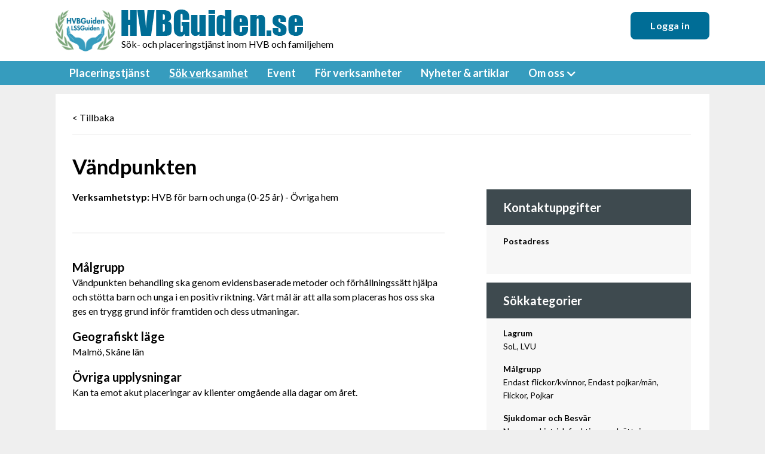

--- FILE ---
content_type: text/html; charset=UTF-8
request_url: https://www.hvbguiden.se/hvb-ovriga-hem-for-barn-och-unga-025-ar/skane-lan/malmo-arlov/vandpunktenbehandling/12309
body_size: 4028
content:
<!doctype html>
<html class="no-js" prefix="og: http://ogp.me/ns# fb: http://ogp.me/ns/fb#"><head>
<meta http-equiv="X-UA-Compatible" content="IE=edge,chrome=1" />
<meta charset="utf-8" />
<meta name="viewport" content="width=device-width" />
<link href='https://fonts.googleapis.com/css?family=Lato:400,700' rel='stylesheet' type='text/css' />

<link href="/fontawesome/css/all.min.css" rel="stylesheet">

  <meta name="title" content="Sök efter behandlingshem, HVB-hem, vårdhem och företagshälsa" />
  <meta name="description" content="I HVB Guiden hittar du förteckning över svenska behandlingshem, svenska vårdhem eller familjevårdsenheter. Sök efter vårdplatser/vårdplats på HVB-hem eller vårdhem. Sök även efter missbruksvård och behandlingshem för alkoholberoende för företag." />
  <meta name="keywords" content="Behandlingshem, vård, vårdhem, missbruk, familjevård, behandling, vårdguide, sjukvårdsinformation, företagshälsa, alkohol, beroende, ND:248441, ND:248443, ND:248402, ND:248473, ND:248494, ND:248609" />
  <meta name="google-site-verification" content="ismDNzg6EJPkihs58sAM3ltLwQ4ooI9CESy1Aqu6c30" />
  
<link rel="apple-touch-icon" sizes="180x180" href="/images/hvb/favicon2/apple-touch-icon.png">
<link rel="icon" href="/images/hvb/favicon2/symbol.svg">
<link rel="icon" type="image/png" sizes="32x32" href="/images/hvb/favicon2/favicon-32x32.png">
<link rel="icon" type="image/png" sizes="16x16" href="/images/hvb/favicon2/favicon-16x16.png">
<link rel="manifest" href="/images/hvb/favicon2/site.webmanifest">
<link rel="mask-icon" href="/images/hvb/favicon2/safari-pinned-tab.svg" color="#5bbad5">
<link rel="shortcut icon" href="/images/hvb/favicon2/favicon.ico">
<meta name="msapplication-TileColor" content="#da532c">
<meta name="msapplication-config" content="/images/hvb/favicon2/browserconfig.xml">
<meta name="theme-color" content="#ffffff">

<script language='javascript' type='text/javascript' src='/js/jquery-1.9.1/jquery-1.9.1.min.js?v=20'></script>
<script language='javascript' type='text/javascript' src='/js/jquery-ui-1.10.4.custom/js/jquery-ui-1.10.4.custom.min.js?v=20'></script>
<script language='javascript' type='text/javascript' src='/js/jquery-ext.js'></script><script language="javascript" type="text/javascript" src="/scripts/json2.min.js?v=20"></script>
<script language="javascript" type="text/javascript" src="/scripts/ajax.min.js?v=20"></script>

<link rel="stylesheet" href="/js/jquery-ui-1.10.4.custom/css/smoothness/jquery-ui-1.10.4.custom.min.css" />


<script type="text/javascript">if(top != self) top.location.replace("https://www.hvbguiden.se");</script>

<!-- Google tag (gtag.js) -->
<script async src="https://www.googletagmanager.com/gtag/js?id=G-TRD8DLBJW5"></script>
<script>
window.dataLayer = window.dataLayer || [];
function gtag(){dataLayer.push(arguments);}
gtag('js', new Date());
gtag('config', 'G-TRD8DLBJW5');
</script>
<title>Vändpunkten i Malmö / Arlöv - HVBGuiden.se - Sök efter behandlingshem, HVB-hem och vårdhem</title>
  
  <meta property="og:title" content="Vändpunkten" />
  <meta property="og:type" content="website" />
  <meta property="og:url" content="https://www.hvbguiden.se/hvb-ovriga-hem-for-barn-och-unga-025-ar/skane-lan/malmo-arlov/vandpunktenbehandling/12309" />
  <meta property="og:description" content="" />
  <meta property="og:image" content="https://www.hvbguiden.se/obj/companypic/a/ad6de3ff1096fd85eac60b31fd59941a.png" />
  <script language="javascript" type="text/javascript">

  function registerURLClick(ID)
    {
    if (typeof ga != 'undefined') ga('send','event','companypage','click-homepage','vandpunktenbehandling/12309');
    var cb = function(data) {return true};
    asyncRpcCall("compro.addActivity", 'urlclick', "Company", ID, cb);

    }
  </script>
  
<link rel='stylesheet' type='text/css' href='/styles/dist/hvb-f6.css?v=20'>

<script>
(function(i,s,o,g,r,a,m){i['GoogleAnalyticsObject']=r;i[r]=i[r]||function(){
(i[r].q=i[r].q||[]).push(arguments)},i[r].l=1*new Date();a=s.createElement(o),
m=s.getElementsByTagName(o)[0];a.async=1;a.src=g;m.parentNode.insertBefore(a,m)
})(window,document,'script','//www.google-analytics.com/analytics.js','ga');
ga('create', 'UA-3538574-8', 'auto');
</script>
</head>
<body  class='hvb-f5 cura'  id='hvb-ovriga-hem-for-barn-och-unga-025-ar-skane-lan-malmo-arlov-vandpunktenbehandling-12309' ><!--[if lt IE 9]>
  <div class="ie-warning"><p>HVBGuiden.se fungerar bäst på moderna webbläsare - Internet Explorer version 9 eller senare</p></div>
<![endif]-->
<noscript>
  <div class="ie-warning"><p>HVBGuiden.se fungerar bäst om Javascript är påslaget i webbläsaren</p></div>
</noscript>


  
  <header>
    <div class="row">
      <div class="small-9 medium-8 columns">
        <div id="sitelogo-container">
  
  <div id="sitelogo-symbol"><a href="/">
    <img src="/images/hvb/logga_v2.png" alt="HVBGuiden.se"></a>
  </div>

  <div id="sitelogo-text"><a href="/">
    <img src="/images/hvb/HVBGuiden.png" alt="HVBGuiden.se"></a>
      </div>
  
  <div class="show-for-medium" id="sitelogo-tagline">
    Sök- och placeringstjänst inom HVB och familjehem
  </div>
</div>      </div>
      <div class="small-3 medium-4 hide-for-print columns flex-container align-right align-middle">
        <div class="show-for-medium">
          
     <a class="button" href="/login.htm?_referer=%2Fhvb-ovriga-hem-for-barn-och-unga-025-ar%2Fskane-lan%2Fmalmo-arlov%2Fvandpunktenbehandling%2F12309">Logga in</a>

        </div>
        <div data-responsive-toggle="menu-bar" class="hide-for-medium" data-hide-for="medium">
          <button class="menu-burger" type="button" data-toggle="menu-bar"><i class="fi-list"></i></button>
        </div>
      </div>
    </div>
  </header>

  <nav>
    <!-- . -->
<div class="top-bar" id="menu-bar" data-x="1">
  <div class="top-bar-left">

    <ul id="the-menu" class="vertical medium-horizontal menu" data-responsive-menu="accordion medium-dropdown">



        <div class="hide-for-medium">
                          <li class=""><a href="/login.htm?_referer=%2Fhvb-ovriga-hem-for-barn-och-unga-025-ar%2Fskane-lan%2Fmalmo-arlov%2Fvandpunktenbehandling%2F12309">Logga in</a></li>
                    </div>
        
   
      <li class="">
        <a href="/inquiry/create.htm">Placeringstjänst</a>
      </li>
  
      <li class="active">
        <a href="/hvb">Sök verksamhet</a>
      </li>
      
      <li class="">
        <a href="/hvblss-dagen/hvb-lss-dagarna.htm">Event</a>
      </li>
      
      <li class="">
      <a href="/vara-tjanster.htm">För verksamheter</a>
      </li>

      <li class="">
        <a href="/artiklar/">Nyheter &amp; artiklar</a>
      </li>
      
      <li class="">
        <a href="#">Om oss</a>
        <ul class="menu vertical">
            <li class=""><a href="/om-hvbguiden.htm">Om&nbsp;HVBGuiden.se</a></li>
            <li class=""><a href="/kontakta-oss.htm">Kontakt</a></li>
            <li class=""><a href="/gdpr.htm">GDPR</a></li>
        </ul>
      </li>


    </ul>

  </div>
</div>





      



  </section>
  </nav>  </nav>
  <a name="start"></a>

<section class="stage">


<!-- std inner tmpl noads -->
<div class="company-view">

  <div class="company-view-header">
    <a class="history-back" onclick="history.back()">&lt; Tillbaka</a>
  </div>

  <div class="company-view-name">
    <div class="row">
      <div class="shrink columns align-content-middle">
        <h1 class="title">Vändpunkten</h1>
      </div>
      <div class="auto columns align-content-middle">
      </div>
    </div>
  </div>

  <div class="company-view-media hidden"></div>
  <div class="company-view-logo hidden"></div>

  <div class="company-view-about">
    <p>                                                            
          <b>Verksamhetstyp: </b>HVB för barn och unga (0-25 år) - Övriga hem    
    </p>
  </div>

  <div class="company-view-texts">
    <p><h3>Målgrupp</h3>Vändpunkten behandling ska genom evidensbaserade metoder och förhållningssätt hjälpa och stötta barn och unga i en positiv riktning. Vårt mål är att alla som placeras hos oss ska ges en trygg grund inför framtiden och dess utmaningar.</p><p><h3>Geografiskt läge</h3>Malmö, Skåne län</p><p><h3>Övriga upplysningar</h3>Kan ta emot akut placeringar  av klienter omgående alla dagar om året.</p>  </div>  

  <div class="company-view-document-grid hidden"></div>

  <div class="company-view-disclaimer">
   <p class="disclaimer">
      <b>Är du ansvarig för denna verksamhet och vill uppdatera informationen?</b><br><br>
      <a href="/om-hvbguiden.htm" class="button">Kontakta oss</a>
    </p>
  </div>

  <div class="company-view-sidebar">

    <div class="company-view-contact">
      <h3>Kontaktuppgifter</h3>
      <p>
	  <p><b>Postadress</b><br></p>      </p>
    </div>


    <div class="company-view-details">  

      <h3>Sökkategorier</h3>

      <p><b>Lagrum</b><br>SoL, LVU</p><p><b>Målgrupp</b><br>Endast flickor/kvinnor, Endast pojkar/män, Flickor, Pojkar</p><p><b>Sjukdomar och Besvär</b><br>Neuropsykiatrisk funktionsnedsättning, Psykisk ohälsa</p>    </div>

    <div class="company-view-document-list hidden"></div>

    <div class="company-view-tools">
      <p>
            </p>
    </div>

  </div>

</div>



<img src="/viewstatcounter.php?refclass=Company&refid=12309">
<script type="text/javascript">if (typeof ga != 'undefined') ga('send','event','companypage','view','vandpunktenbehandling/12309')</script>
<!-- /std inner tmpl noads --></section>

<footer>
<div class="grid-x grid-margin-x grid-margin-y" id="footer" >

  <div class="cell large-2 medium-2 small-6" >
    <img  id="footer-logo" src="/images/cura-institutet-logga-vit.png" alt=""><br>
  </div>

  <div class="cell large-4 medium-3 small-6">
    <b>ComCura PlaceringsService AB</b><br>
    Svärdvägen 11, 182 33 Danderyd<br>
    <br>
    <b>KONTAKTUPPGIFTER</b><br>
    E-post: <a href="mailto:info@cura.se">info@cura.se</a><br>
    Telefon: 08-459 24 20
  </div>

  <div class="cell large-2 medium-3 small-6" >
    <b>VÅRA WEBBPLATSER</b><br>
    <a href="https://www.hvbguiden.se">HVBGuiden.se</a><br>
    <a href="https://www.lssguiden.se">LSSGuiden.se</a><br>
    <br>

    <b>FÖLJ OSS</b><br>
    <a href="https://www.facebook.com/curainstitutet/">Facebook</a>
    <a href="https://www.linkedin.com/company/cura-institutet-compro-ab/">LinkedIn</a>
  </div>

  <div class="cell large-2 medium-2 small-6" >
    <b>TJÄNSTER</b><br>
    <a href="/inquiry/create.htm">Placeringsförfrågan</a><br>
    <a href="/hvb">Sök verksamhet</a><br>
    <a href="/hvblss-dagen/hvb-lss-dagarna.htm">Event &amp; utbildningar</a><br>
    <a href="/vara-tjanster.htm">Våra tjänster</a>
  </div>

  <div class="cell large-2 medium-2 small-12" >
    <b>INFORMATION</b><br>
    <a href="/om-hvbguiden.htm">Om HVBGuiden.se</a><br>
    <a href="/kontakta-oss.htm">Kontaktuppgifter</a><br>
    <a href="/gdpr.htm">GDPR</a>
  </div>
                                                                                  
</div>

</footer>


<script src="/foundation/js/plugins/foundation.core.js"></script>  
<script src="/foundation/js/plugins/foundation.util.box.js"></script>
<script src="/foundation/js/plugins/foundation.util.mediaQuery.js"></script>
<script src="/foundation/js/plugins/foundation.util.imageLoader.js"></script>
<script src="/foundation/js/plugins/foundation.util.triggers.js"></script>
<script src="/foundation/js/plugins/foundation.equalizer.js"></script>
<script src="/foundation/js/foundation.js"></script>  


<script>$(document).foundation();</script>

<script>
ga('set', 'dimension1', '-');
ga('send', 'pageview');
</script>
<script defer src="https://static.cloudflareinsights.com/beacon.min.js/vcd15cbe7772f49c399c6a5babf22c1241717689176015" integrity="sha512-ZpsOmlRQV6y907TI0dKBHq9Md29nnaEIPlkf84rnaERnq6zvWvPUqr2ft8M1aS28oN72PdrCzSjY4U6VaAw1EQ==" data-cf-beacon='{"version":"2024.11.0","token":"fd75ec0e09ad4903b46b4aa5df70eafb","r":1,"server_timing":{"name":{"cfCacheStatus":true,"cfEdge":true,"cfExtPri":true,"cfL4":true,"cfOrigin":true,"cfSpeedBrain":true},"location_startswith":null}}' crossorigin="anonymous"></script>
</body>
</html>
